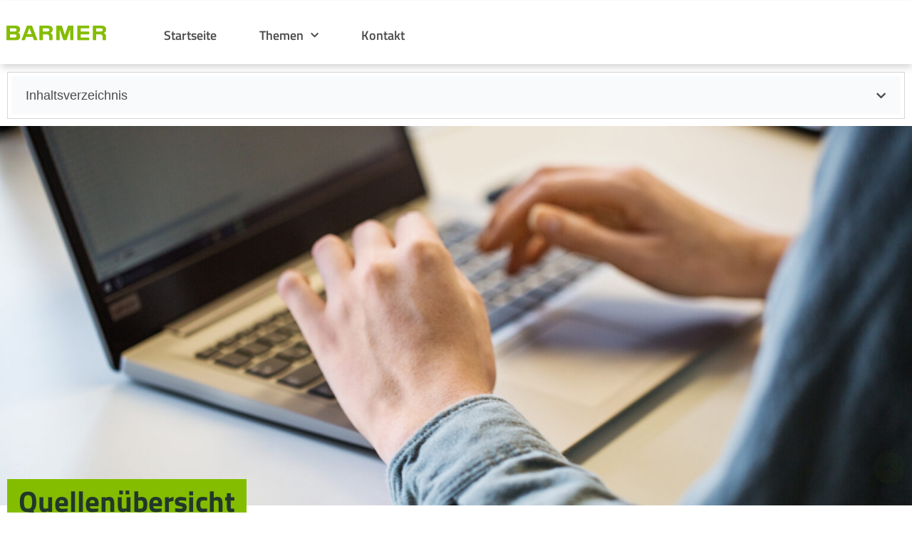

--- FILE ---
content_type: text/css
request_url: https://barmer-pflegecoach.de/wp-content/uploads/elementor/css/post-5.css?ver=1768716680
body_size: 452
content:
.elementor-kit-5{--e-global-color-primary:#84BD00;--e-global-color-secondary:#549024;--e-global-color-text:#22372B;--e-global-color-accent:#72A300;--e-global-typography-primary-font-family:"Titillium Web";--e-global-typography-primary-font-weight:bold;--e-global-typography-secondary-font-family:"Titillium Web";--e-global-typography-secondary-font-weight:bold;--e-global-typography-text-font-family:"Titillium Web";--e-global-typography-text-font-weight:normal;--e-global-typography-accent-font-family:"Titillium Web";--e-global-typography-accent-font-weight:500;}.elementor-kit-5 e-page-transition{background-color:#FFBC7D;}.elementor-section.elementor-section-boxed > .elementor-container{max-width:1280px;}.e-con{--container-max-width:1280px;}.elementor-widget:not(:last-child){margin-block-end:0px;}.elementor-element{--widgets-spacing:0px 0px;--widgets-spacing-row:0px;--widgets-spacing-column:0px;}{}h1.entry-title{display:var(--page-title-display);}@media(max-width:1024px){.elementor-section.elementor-section-boxed > .elementor-container{max-width:1024px;}.e-con{--container-max-width:1024px;}}@media(max-width:860px){.elementor-section.elementor-section-boxed > .elementor-container{max-width:767px;}.e-con{--container-max-width:767px;}}/* Start Custom Fonts CSS */@font-face {
	font-family: 'Titillium Web';
	font-style: normal;
	font-weight: 400;
	font-display: auto;
	src: url('/wp-content/uploads/2021/09/titillium-web-v10-latin-400.woff2') format('woff2'),
		url('/wp-content/uploads/2021/09/titillium-web-v10-latin-400.woff') format('woff');
}
@font-face {
	font-family: 'Titillium Web';
	font-style: normal;
	font-weight: 200;
	font-display: auto;
	src: url('/wp-content/uploads/2021/09/titillium-web-v10-latin-200.woff2') format('woff2'),
		url('/wp-content/uploads/2021/09/titillium-web-v10-latin-200.woff') format('woff');
}
@font-face {
	font-family: 'Titillium Web';
	font-style: normal;
	font-weight: 300;
	font-display: auto;
	src: url('/wp-content/uploads/2021/09/titillium-web-v10-latin-300.woff2') format('woff2'),
		url('/wp-content/uploads/2021/09/titillium-web-v10-latin-300.woff') format('woff');
}
@font-face {
	font-family: 'Titillium Web';
	font-style: normal;
	font-weight: 600;
	font-display: auto;
	src: url('/wp-content/uploads/2021/09/titillium-web-v10-latin-600.woff2') format('woff2'),
		url('/wp-content/uploads/2021/09/titillium-web-v10-latin-600.woff') format('woff');
}
@font-face {
	font-family: 'Titillium Web';
	font-style: normal;
	font-weight: 700;
	font-display: auto;
	src: url('/wp-content/uploads/2021/09/titillium-web-v10-latin-700.woff2') format('woff2'),
		url('/wp-content/uploads/2021/09/titillium-web-v10-latin-700.woff') format('woff');
}
@font-face {
	font-family: 'Titillium Web';
	font-style: normal;
	font-weight: 900;
	font-display: auto;
	src: url('/wp-content/uploads/2021/09/titillium-web-v10-latin-900.woff2') format('woff2'),
		url('/wp-content/uploads/2021/09/titillium-web-v10-latin-900.woff') format('woff');
}
@font-face {
	font-family: 'Titillium Web';
	font-style: italic;
	font-weight: 400;
	font-display: auto;
	src: url('/wp-content/uploads/2021/09/titillium-web-v10-latin-400italic.woff2') format('woff2'),
		url('/wp-content/uploads/2021/09/titillium-web-v10-latin-400italic.woff') format('woff');
}
@font-face {
	font-family: 'Titillium Web';
	font-style: italic;
	font-weight: 200;
	font-display: auto;
	src: url('/wp-content/uploads/2021/09/titillium-web-v10-latin-200italic.woff2') format('woff2'),
		url('/wp-content/uploads/2021/09/titillium-web-v10-latin-200italic.woff') format('woff');
}
@font-face {
	font-family: 'Titillium Web';
	font-style: italic;
	font-weight: 300;
	font-display: auto;
	src: url('/wp-content/uploads/2021/09/titillium-web-v10-latin-300italic.woff2') format('woff2'),
		url('/wp-content/uploads/2021/09/titillium-web-v10-latin-300italic.woff') format('woff');
}
@font-face {
	font-family: 'Titillium Web';
	font-style: italic;
	font-weight: 600;
	font-display: auto;
	src: url('/wp-content/uploads/2021/09/titillium-web-v10-latin-600italic.woff2') format('woff2'),
		url('/wp-content/uploads/2021/09/titillium-web-v10-latin-600italic.woff') format('woff');
}
@font-face {
	font-family: 'Titillium Web';
	font-style: italic;
	font-weight: 700;
	font-display: auto;
	src: url('/wp-content/uploads/2021/09/titillium-web-v10-latin-700italic.woff2') format('woff2'),
		url('/wp-content/uploads/2021/09/titillium-web-v10-latin-700italic.woff') format('woff');
}
/* End Custom Fonts CSS */

--- FILE ---
content_type: text/css
request_url: https://barmer-pflegecoach.de/wp-content/uploads/elementor/css/post-2721.css?ver=1768718136
body_size: 1833
content:
.elementor-2721 .elementor-element.elementor-element-d31f87d{--display:flex;}.elementor-2721 .elementor-element.elementor-element-e8d5f32{--display:flex;border-style:solid;--border-style:solid;border-width:0px 5px 5px 5px;--border-top-width:0px;--border-right-width:5px;--border-bottom-width:5px;--border-left-width:5px;border-color:#FFFFFF;--border-color:#FFFFFF;}.elementor-2721 .elementor-element.elementor-element-e8d5f32:not(.elementor-motion-effects-element-type-background), .elementor-2721 .elementor-element.elementor-element-e8d5f32 > .elementor-motion-effects-container > .elementor-motion-effects-layer{background-color:var( --e-global-color-astglobalcolor4 );}.elementor-2721 .elementor-element.elementor-element-8ce5054{--n-accordion-title-font-size:18px;--n-accordion-title-justify-content:space-between;--n-accordion-title-flex-grow:1;--n-accordion-title-icon-order:initial;--n-accordion-item-title-space-between:0px;--n-accordion-item-title-distance-from-content:0px;--n-accordion-title-normal-color:#4A4A4A;--n-accordion-icon-size:15px;}.elementor-2721 .elementor-element.elementor-element-8ce5054 > .elementor-widget-container > .e-n-accordion > .e-n-accordion-item > .e-n-accordion-item-title{background-color:var( --e-global-color-astglobalcolor4 );border-style:solid;border-width:5px 5px 5px 5px;border-color:#FFFFFF;}.elementor-2721 .elementor-element.elementor-element-8ce5054 > .elementor-widget-container{margin:0px 0px 0px 0px;padding:0px 0px 0px 0px;}.elementor-2721 .elementor-element.elementor-element-8ce5054 {--n-accordion-padding:15px 21px 15px 20px;}:where( .elementor-2721 .elementor-element.elementor-element-8ce5054 > .elementor-widget-container > .e-n-accordion > .e-n-accordion-item > .e-n-accordion-item-title > .e-n-accordion-item-title-header ) > .e-n-accordion-item-title-text{font-weight:bold;}:where( .elementor-2721 .elementor-element.elementor-element-8ce5054 > .elementor-widget-container > .e-n-accordion > .e-n-accordion-item ) > .e-con{--padding-top:20px;--padding-right:20px;--padding-bottom:20px;--padding-left:20px;}.elementor-2721 .elementor-element.elementor-element-62294b1 .elementor-repeater-item-aff2dfb.jet-parallax-section__layout .jet-parallax-section__image{background-size:auto;}.elementor-2721 .elementor-element.elementor-element-8f31131 > .elementor-element-populated{margin:0px 0px 0px 0px;--e-column-margin-right:0px;--e-column-margin-left:0px;padding:0px 0px 0px 0px;}.elementor-widget-image .widget-image-caption{font-family:var( --e-global-typography-text-font-family ), Sans-serif;font-weight:var( --e-global-typography-text-font-weight );}.elementor-2721 .elementor-element.elementor-element-429ae9a7 img{width:100%;}.elementor-widget-heading .elementor-heading-title{font-family:var( --e-global-typography-primary-font-family ), Sans-serif;font-weight:var( --e-global-typography-primary-font-weight );}.elementor-2721 .elementor-element.elementor-element-447f37e6{width:auto;max-width:auto;}.elementor-2721 .elementor-element.elementor-element-447f37e6 > .elementor-widget-container{margin:0px 0px 0px 0px;padding:0px 0px 0px 0px;}.elementor-2721 .elementor-element.elementor-element-447f37e6 .elementor-heading-title{color:#22372B;}.elementor-2721 .elementor-element.elementor-element-62294b1 > .elementor-container{max-width:1275px;}.elementor-2721 .elementor-element.elementor-element-62294b1{margin-top:0px;margin-bottom:0px;padding:0px 0px 0px 0px;}.elementor-2721 .elementor-element.elementor-element-63c77dd .elementor-repeater-item-756dddd.jet-parallax-section__layout .jet-parallax-section__image{background-size:auto;}.elementor-2721 .elementor-element.elementor-element-7ded5240 > .elementor-element-populated{margin:0px 0px 0px 0px;--e-column-margin-right:0px;--e-column-margin-left:0px;padding:0px 0px 0px 0px;}.elementor-2721 .elementor-element.elementor-element-33b47199 .elementor-repeater-item-9406596.jet-parallax-section__layout .jet-parallax-section__image{background-size:auto;}.elementor-2721 .elementor-element.elementor-element-74d3e474 > .elementor-element-populated{margin:0px 0px 0px 0px;--e-column-margin-right:0px;--e-column-margin-left:0px;padding:0px 0px 0px 0px;}.elementor-widget-icon-list .elementor-icon-list-item > .elementor-icon-list-text, .elementor-widget-icon-list .elementor-icon-list-item > a{font-family:var( --e-global-typography-text-font-family ), Sans-serif;font-weight:var( --e-global-typography-text-font-weight );}.elementor-2721 .elementor-element.elementor-element-dbb981b{width:auto;max-width:auto;--e-icon-list-icon-size:14px;--icon-vertical-offset:0px;}.elementor-2721 .elementor-element.elementor-element-dbb981b > .elementor-widget-container{margin:0px 0px 0px 0px;padding:0px 0px 0px 0px;}.elementor-2721 .elementor-element.elementor-element-dbb981b .elementor-icon-list-items:not(.elementor-inline-items) .elementor-icon-list-item:not(:last-child){padding-block-end:calc(0px/2);}.elementor-2721 .elementor-element.elementor-element-dbb981b .elementor-icon-list-items:not(.elementor-inline-items) .elementor-icon-list-item:not(:first-child){margin-block-start:calc(0px/2);}.elementor-2721 .elementor-element.elementor-element-dbb981b .elementor-icon-list-items.elementor-inline-items .elementor-icon-list-item{margin-inline:calc(0px/2);}.elementor-2721 .elementor-element.elementor-element-dbb981b .elementor-icon-list-items.elementor-inline-items{margin-inline:calc(-0px/2);}.elementor-2721 .elementor-element.elementor-element-dbb981b .elementor-icon-list-items.elementor-inline-items .elementor-icon-list-item:after{inset-inline-end:calc(-0px/2);}.elementor-2721 .elementor-element.elementor-element-dbb981b .elementor-icon-list-icon i{color:#4A4A4A;transition:color 0.3s;}.elementor-2721 .elementor-element.elementor-element-dbb981b .elementor-icon-list-icon svg{fill:#4A4A4A;transition:fill 0.3s;}.elementor-2721 .elementor-element.elementor-element-dbb981b .elementor-icon-list-item > .elementor-icon-list-text, .elementor-2721 .elementor-element.elementor-element-dbb981b .elementor-icon-list-item > a{font-size:14px;}.elementor-2721 .elementor-element.elementor-element-dbb981b .elementor-icon-list-text{color:#4A4A4A;transition:color 0.3s;}.elementor-2721 .elementor-element.elementor-element-2db34a2{width:auto;max-width:auto;--e-icon-list-icon-size:14px;--icon-vertical-offset:0px;}.elementor-2721 .elementor-element.elementor-element-2db34a2 > .elementor-widget-container{margin:0px 0px 0px 0px;}.elementor-2721 .elementor-element.elementor-element-2db34a2 .elementor-icon-list-items:not(.elementor-inline-items) .elementor-icon-list-item:not(:last-child){padding-block-end:calc(0px/2);}.elementor-2721 .elementor-element.elementor-element-2db34a2 .elementor-icon-list-items:not(.elementor-inline-items) .elementor-icon-list-item:not(:first-child){margin-block-start:calc(0px/2);}.elementor-2721 .elementor-element.elementor-element-2db34a2 .elementor-icon-list-items.elementor-inline-items .elementor-icon-list-item{margin-inline:calc(0px/2);}.elementor-2721 .elementor-element.elementor-element-2db34a2 .elementor-icon-list-items.elementor-inline-items{margin-inline:calc(-0px/2);}.elementor-2721 .elementor-element.elementor-element-2db34a2 .elementor-icon-list-items.elementor-inline-items .elementor-icon-list-item:after{inset-inline-end:calc(-0px/2);}.elementor-2721 .elementor-element.elementor-element-2db34a2 .elementor-icon-list-icon i{color:#4A4A4A;transition:color 0.3s;}.elementor-2721 .elementor-element.elementor-element-2db34a2 .elementor-icon-list-icon svg{fill:#4A4A4A;transition:fill 0.3s;}.elementor-2721 .elementor-element.elementor-element-2db34a2 .elementor-icon-list-item > .elementor-icon-list-text, .elementor-2721 .elementor-element.elementor-element-2db34a2 .elementor-icon-list-item > a{font-size:14px;}.elementor-2721 .elementor-element.elementor-element-2db34a2 .elementor-icon-list-text{color:#4A4A4A;transition:color 0.3s;}.elementor-2721 .elementor-element.elementor-element-44b45086{width:auto;max-width:auto;--e-icon-list-icon-size:14px;--icon-vertical-offset:0px;}.elementor-2721 .elementor-element.elementor-element-44b45086 > .elementor-widget-container{margin:0px 0px 0px 0px;}.elementor-2721 .elementor-element.elementor-element-44b45086 .elementor-icon-list-items:not(.elementor-inline-items) .elementor-icon-list-item:not(:last-child){padding-block-end:calc(0px/2);}.elementor-2721 .elementor-element.elementor-element-44b45086 .elementor-icon-list-items:not(.elementor-inline-items) .elementor-icon-list-item:not(:first-child){margin-block-start:calc(0px/2);}.elementor-2721 .elementor-element.elementor-element-44b45086 .elementor-icon-list-items.elementor-inline-items .elementor-icon-list-item{margin-inline:calc(0px/2);}.elementor-2721 .elementor-element.elementor-element-44b45086 .elementor-icon-list-items.elementor-inline-items{margin-inline:calc(-0px/2);}.elementor-2721 .elementor-element.elementor-element-44b45086 .elementor-icon-list-items.elementor-inline-items .elementor-icon-list-item:after{inset-inline-end:calc(-0px/2);}.elementor-2721 .elementor-element.elementor-element-44b45086 .elementor-icon-list-icon i{color:#4A4A4A;transition:color 0.3s;}.elementor-2721 .elementor-element.elementor-element-44b45086 .elementor-icon-list-icon svg{fill:#4A4A4A;transition:fill 0.3s;}.elementor-2721 .elementor-element.elementor-element-44b45086 .elementor-icon-list-item > .elementor-icon-list-text, .elementor-2721 .elementor-element.elementor-element-44b45086 .elementor-icon-list-item > a{font-size:14px;}.elementor-2721 .elementor-element.elementor-element-44b45086 .elementor-icon-list-text{color:#4A4A4A;transition:color 0.3s;}.elementor-2721 .elementor-element.elementor-element-1cd97df3{width:auto;max-width:auto;--e-icon-list-icon-size:14px;--icon-vertical-offset:0px;}.elementor-2721 .elementor-element.elementor-element-1cd97df3 > .elementor-widget-container{margin:0px 6px 0px 0px;}.elementor-2721 .elementor-element.elementor-element-1cd97df3 .elementor-icon-list-items:not(.elementor-inline-items) .elementor-icon-list-item:not(:last-child){padding-block-end:calc(0px/2);}.elementor-2721 .elementor-element.elementor-element-1cd97df3 .elementor-icon-list-items:not(.elementor-inline-items) .elementor-icon-list-item:not(:first-child){margin-block-start:calc(0px/2);}.elementor-2721 .elementor-element.elementor-element-1cd97df3 .elementor-icon-list-items.elementor-inline-items .elementor-icon-list-item{margin-inline:calc(0px/2);}.elementor-2721 .elementor-element.elementor-element-1cd97df3 .elementor-icon-list-items.elementor-inline-items{margin-inline:calc(-0px/2);}.elementor-2721 .elementor-element.elementor-element-1cd97df3 .elementor-icon-list-items.elementor-inline-items .elementor-icon-list-item:after{inset-inline-end:calc(-0px/2);}.elementor-2721 .elementor-element.elementor-element-1cd97df3 .elementor-icon-list-icon i{color:#4A4A4A;transition:color 0.3s;}.elementor-2721 .elementor-element.elementor-element-1cd97df3 .elementor-icon-list-icon svg{fill:#4A4A4A;transition:fill 0.3s;}.elementor-2721 .elementor-element.elementor-element-1cd97df3 .elementor-icon-list-item > .elementor-icon-list-text, .elementor-2721 .elementor-element.elementor-element-1cd97df3 .elementor-icon-list-item > a{font-size:14px;}.elementor-2721 .elementor-element.elementor-element-1cd97df3 .elementor-icon-list-text{color:#4A4A4A;transition:color 0.3s;}.elementor-2721 .elementor-element.elementor-element-33b47199{margin-top:0px;margin-bottom:0px;padding:0px 0px 0px 0px;}.elementor-2721 .elementor-element.elementor-element-314e8ab9{--spacer-size:36px;}.elementor-2721 .elementor-element.elementor-element-31234f9 > .elementor-widget-container{margin:0px 0px 0px 0px;padding:0px 0px 0px 0px;}.elementor-2721 .elementor-element.elementor-element-31234f9{text-align:start;}.elementor-2721 .elementor-element.elementor-element-31234f9 .elementor-heading-title{font-size:30px;font-weight:normal;text-transform:none;font-style:normal;color:#274211;}.elementor-2721 .elementor-element.elementor-element-7d8bb55{--spacer-size:36px;}.elementor-widget-text-editor{font-family:var( --e-global-typography-text-font-family ), Sans-serif;font-weight:var( --e-global-typography-text-font-weight );}.elementor-2721 .elementor-element.elementor-element-d74d858 > .elementor-widget-container{margin:0px 0px 0px 0px;padding:0px 0px 0px 0px;}.elementor-2721 .elementor-element.elementor-element-d74d858{text-align:start;font-family:"Titillium Web", Sans-serif;font-size:18px;font-weight:normal;text-transform:none;font-style:normal;line-height:1em;color:#4A4A4A;}.elementor-2721 .elementor-element.elementor-element-be34885{--spacer-size:36px;}.elementor-2721 .elementor-element.elementor-element-7df9ccd > .elementor-widget-container{margin:0px 0px 0px 0px;padding:0px 0px 0px 0px;}.elementor-2721 .elementor-element.elementor-element-7df9ccd{text-align:start;}.elementor-2721 .elementor-element.elementor-element-7df9ccd .elementor-heading-title{font-size:30px;font-weight:normal;text-transform:none;font-style:normal;color:#274211;}.elementor-2721 .elementor-element.elementor-element-8040502{--spacer-size:36px;}.elementor-2721 .elementor-element.elementor-element-2237614 > .elementor-widget-container{margin:0px 0px 0px 0px;padding:0px 0px 0px 0px;}.elementor-2721 .elementor-element.elementor-element-2237614{text-align:start;font-family:"Titillium Web", Sans-serif;font-size:18px;font-weight:normal;text-transform:none;font-style:normal;line-height:1.7em;color:#4A4A4A;}.elementor-2721 .elementor-element.elementor-element-105badc .elementor-repeater-item-e069daf.jet-parallax-section__layout .jet-parallax-section__image{background-size:auto;}.elementor-2721 .elementor-element.elementor-element-e3706b5 > .elementor-element-populated{padding:0px 0px 0px 0px;}.elementor-2721 .elementor-element.elementor-element-33316df{--spacer-size:36px;}.elementor-2721 .elementor-element.elementor-element-e6c8df9{--spacer-size:36px;}.elementor-2721 .elementor-element.elementor-element-63c77dd{margin-top:0px;margin-bottom:0px;padding:10px 10px 10px 36px;}@media(min-width:861px){.elementor-2721 .elementor-element.elementor-element-7ded5240{width:95%;}.elementor-2721 .elementor-element.elementor-element-4a0f373{width:5%;}}@media(max-width:1024px) and (min-width:861px){.elementor-2721 .elementor-element.elementor-element-7ded5240{width:100%;}}@media(max-width:1024px){.elementor-2721 .elementor-element.elementor-element-7ded5240 > .elementor-element-populated{padding:0px 0px 0px 0px;}.elementor-2721 .elementor-element.elementor-element-74d3e474 > .elementor-element-populated{padding:10px 30px 0px 30px;}.elementor-2721 .elementor-element.elementor-element-33b47199{padding:0px 0px 0px 0px;}.elementor-2721 .elementor-element.elementor-element-314e8ab9{--spacer-size:24px;}.elementor-2721 .elementor-element.elementor-element-31234f9 > .elementor-widget-container{padding:0px 30px 0px 30px;}.elementor-2721 .elementor-element.elementor-element-31234f9 .elementor-heading-title{font-size:26px;}.elementor-2721 .elementor-element.elementor-element-7d8bb55{--spacer-size:24px;}.elementor-2721 .elementor-element.elementor-element-d74d858 > .elementor-widget-container{margin:0px 0px 0px 0px;padding:0px 30px 0px 30px;}.elementor-2721 .elementor-element.elementor-element-d74d858{font-size:16px;}.elementor-2721 .elementor-element.elementor-element-be34885{--spacer-size:24px;}.elementor-2721 .elementor-element.elementor-element-7df9ccd > .elementor-widget-container{padding:0px 30px 0px 30px;}.elementor-2721 .elementor-element.elementor-element-7df9ccd .elementor-heading-title{font-size:26px;}.elementor-2721 .elementor-element.elementor-element-8040502{--spacer-size:24px;}.elementor-2721 .elementor-element.elementor-element-2237614 > .elementor-widget-container{margin:0px 0px 0px 0px;padding:0px 30px 0px 30px;}.elementor-2721 .elementor-element.elementor-element-2237614{font-size:16px;}.elementor-2721 .elementor-element.elementor-element-33316df{--spacer-size:24px;}.elementor-2721 .elementor-element.elementor-element-e6c8df9{--spacer-size:24px;}.elementor-2721 .elementor-element.elementor-element-63c77dd{padding:0px 0px 0px 5px;}}@media(max-width:860px){.elementor-2721 .elementor-element.elementor-element-33b47199{padding:0px 0px 0px 35px;}.elementor-2721 .elementor-element.elementor-element-31234f9 > .elementor-widget-container{padding:30px 12px 0px 12px;}.elementor-2721 .elementor-element.elementor-element-31234f9 .elementor-heading-title{font-size:24px;}.elementor-2721 .elementor-element.elementor-element-d74d858 > .elementor-widget-container{margin:0px 0px 0px 0px;padding:0px 12px 0px 12px;}.elementor-2721 .elementor-element.elementor-element-d74d858{font-size:16px;}.elementor-2721 .elementor-element.elementor-element-7df9ccd > .elementor-widget-container{padding:30px 12px 0px 12px;}.elementor-2721 .elementor-element.elementor-element-7df9ccd .elementor-heading-title{font-size:24px;}.elementor-2721 .elementor-element.elementor-element-2237614 > .elementor-widget-container{margin:0px 0px 0px 0px;padding:0px 12px 0px 12px;}.elementor-2721 .elementor-element.elementor-element-2237614{font-size:16px;}}/* Start custom CSS for nested-accordion, class: .elementor-element-8ce5054 */.elementor-2721 .elementor-element.elementor-element-8ce5054 {
    border: 1px solid #D8D8D8;
}/* End custom CSS */
/* Start custom CSS for html, class: .elementor-element-1adaee6 */.elementor-2721 .elementor-element.elementor-element-1adaee6 .elementor-post-navigation__next.elementor-post-navigation__link {
    display: none !important;
}/* End custom CSS */
/* Start custom CSS for html, class: .elementor-element-1adaee6 */.elementor-2721 .elementor-element.elementor-element-1adaee6 .elementor-post-navigation__next.elementor-post-navigation__link {
    display: none !important;
}/* End custom CSS */
/* Start custom CSS for html, class: .elementor-element-1adaee6 */.elementor-2721 .elementor-element.elementor-element-1adaee6 .elementor-post-navigation__next.elementor-post-navigation__link {
    display: none !important;
}/* End custom CSS */
/* Start custom CSS for html, class: .elementor-element-1adaee6 */.elementor-2721 .elementor-element.elementor-element-1adaee6 .elementor-post-navigation__next.elementor-post-navigation__link {
    display: none !important;
}/* End custom CSS */
/* Start custom CSS for section, class: .elementor-element-63c77dd */.post-navigation__arrow-prev {
    text-align: left;
    padding-left: 150px !important;
}

.post-navigation__arrow-next {
    padding-right: 150px !important;
}/* End custom CSS */
/* Start Custom Fonts CSS */@font-face {
	font-family: 'Titillium Web';
	font-style: normal;
	font-weight: 400;
	font-display: auto;
	src: url('/wp-content/uploads/2021/09/titillium-web-v10-latin-400.woff2') format('woff2'),
		url('/wp-content/uploads/2021/09/titillium-web-v10-latin-400.woff') format('woff');
}
@font-face {
	font-family: 'Titillium Web';
	font-style: normal;
	font-weight: 200;
	font-display: auto;
	src: url('/wp-content/uploads/2021/09/titillium-web-v10-latin-200.woff2') format('woff2'),
		url('/wp-content/uploads/2021/09/titillium-web-v10-latin-200.woff') format('woff');
}
@font-face {
	font-family: 'Titillium Web';
	font-style: normal;
	font-weight: 300;
	font-display: auto;
	src: url('/wp-content/uploads/2021/09/titillium-web-v10-latin-300.woff2') format('woff2'),
		url('/wp-content/uploads/2021/09/titillium-web-v10-latin-300.woff') format('woff');
}
@font-face {
	font-family: 'Titillium Web';
	font-style: normal;
	font-weight: 600;
	font-display: auto;
	src: url('/wp-content/uploads/2021/09/titillium-web-v10-latin-600.woff2') format('woff2'),
		url('/wp-content/uploads/2021/09/titillium-web-v10-latin-600.woff') format('woff');
}
@font-face {
	font-family: 'Titillium Web';
	font-style: normal;
	font-weight: 700;
	font-display: auto;
	src: url('/wp-content/uploads/2021/09/titillium-web-v10-latin-700.woff2') format('woff2'),
		url('/wp-content/uploads/2021/09/titillium-web-v10-latin-700.woff') format('woff');
}
@font-face {
	font-family: 'Titillium Web';
	font-style: normal;
	font-weight: 900;
	font-display: auto;
	src: url('/wp-content/uploads/2021/09/titillium-web-v10-latin-900.woff2') format('woff2'),
		url('/wp-content/uploads/2021/09/titillium-web-v10-latin-900.woff') format('woff');
}
@font-face {
	font-family: 'Titillium Web';
	font-style: italic;
	font-weight: 400;
	font-display: auto;
	src: url('/wp-content/uploads/2021/09/titillium-web-v10-latin-400italic.woff2') format('woff2'),
		url('/wp-content/uploads/2021/09/titillium-web-v10-latin-400italic.woff') format('woff');
}
@font-face {
	font-family: 'Titillium Web';
	font-style: italic;
	font-weight: 200;
	font-display: auto;
	src: url('/wp-content/uploads/2021/09/titillium-web-v10-latin-200italic.woff2') format('woff2'),
		url('/wp-content/uploads/2021/09/titillium-web-v10-latin-200italic.woff') format('woff');
}
@font-face {
	font-family: 'Titillium Web';
	font-style: italic;
	font-weight: 300;
	font-display: auto;
	src: url('/wp-content/uploads/2021/09/titillium-web-v10-latin-300italic.woff2') format('woff2'),
		url('/wp-content/uploads/2021/09/titillium-web-v10-latin-300italic.woff') format('woff');
}
@font-face {
	font-family: 'Titillium Web';
	font-style: italic;
	font-weight: 600;
	font-display: auto;
	src: url('/wp-content/uploads/2021/09/titillium-web-v10-latin-600italic.woff2') format('woff2'),
		url('/wp-content/uploads/2021/09/titillium-web-v10-latin-600italic.woff') format('woff');
}
@font-face {
	font-family: 'Titillium Web';
	font-style: italic;
	font-weight: 700;
	font-display: auto;
	src: url('/wp-content/uploads/2021/09/titillium-web-v10-latin-700italic.woff2') format('woff2'),
		url('/wp-content/uploads/2021/09/titillium-web-v10-latin-700italic.woff') format('woff');
}
/* End Custom Fonts CSS */

--- FILE ---
content_type: text/css
request_url: https://barmer-pflegecoach.de/wp-content/uploads/elementor/css/post-94.css?ver=1768716680
body_size: 1301
content:
.elementor-94 .elementor-element.elementor-element-c09eabb .elementor-repeater-item-480f37d.jet-parallax-section__layout .jet-parallax-section__image{background-size:auto;}.elementor-94 .elementor-element.elementor-element-84e4a5b > .elementor-element-populated{margin:0px 0px 0px 0px;--e-column-margin-right:0px;--e-column-margin-left:0px;padding:0px 0px 0px 0px;}.elementor-94 .elementor-element.elementor-element-be90c40 > .elementor-widget-container{margin:0px 0px 0px 0px;padding:0px 0px 0px 0px;}.elementor-94 .elementor-element.elementor-element-facad18 .elementor-repeater-item-9d9db0d.jet-parallax-section__layout .jet-parallax-section__image{background-size:auto;}.elementor-bc-flex-widget .elementor-94 .elementor-element.elementor-element-a59a385.elementor-column .elementor-widget-wrap{align-items:center;}.elementor-94 .elementor-element.elementor-element-a59a385.elementor-column.elementor-element[data-element_type="column"] > .elementor-widget-wrap.elementor-element-populated{align-content:center;align-items:center;}.elementor-94 .elementor-element.elementor-element-a59a385 > .elementor-element-populated{padding:5px 5px 5px 5px;}.elementor-94 .elementor-element.elementor-element-7f97614c{width:var( --container-widget-width, 197px );max-width:197px;--container-widget-width:197px;--container-widget-flex-grow:0;}.elementor-94 .elementor-element.elementor-element-7f97614c > .elementor-widget-container{margin:4px 4px 4px 4px;}.elementor-bc-flex-widget .elementor-94 .elementor-element.elementor-element-648ed5a1.elementor-column .elementor-widget-wrap{align-items:center;}.elementor-94 .elementor-element.elementor-element-648ed5a1.elementor-column.elementor-element[data-element_type="column"] > .elementor-widget-wrap.elementor-element-populated{align-content:center;align-items:center;}.elementor-94 .elementor-element.elementor-element-648ed5a1 > .elementor-element-populated{padding:9px 0px 0px 0px;}.elementor-widget-nav-menu .elementor-nav-menu .elementor-item{font-family:var( --e-global-typography-primary-font-family ), Sans-serif;font-weight:var( --e-global-typography-primary-font-weight );}.elementor-widget-nav-menu .elementor-nav-menu--dropdown .elementor-item, .elementor-widget-nav-menu .elementor-nav-menu--dropdown  .elementor-sub-item{font-family:var( --e-global-typography-accent-font-family ), Sans-serif;font-weight:var( --e-global-typography-accent-font-weight );}.elementor-94 .elementor-element.elementor-element-1188409c .elementor-menu-toggle{margin-left:auto;background-color:rgba(2, 1, 1, 0);border-width:0px;}.elementor-94 .elementor-element.elementor-element-1188409c .elementor-nav-menu .elementor-item{font-size:18px;font-weight:600;text-transform:none;font-style:normal;}.elementor-94 .elementor-element.elementor-element-1188409c .elementor-nav-menu--main .elementor-item{color:#4A4A4A;fill:#4A4A4A;padding-left:0px;padding-right:0px;padding-top:10px;padding-bottom:10px;}.elementor-94 .elementor-element.elementor-element-1188409c .elementor-nav-menu--main .elementor-item:hover,
					.elementor-94 .elementor-element.elementor-element-1188409c .elementor-nav-menu--main .elementor-item.elementor-item-active,
					.elementor-94 .elementor-element.elementor-element-1188409c .elementor-nav-menu--main .elementor-item.highlighted,
					.elementor-94 .elementor-element.elementor-element-1188409c .elementor-nav-menu--main .elementor-item:focus{color:#4A4A4A;fill:#4A4A4A;}.elementor-94 .elementor-element.elementor-element-1188409c .elementor-nav-menu--main:not(.e--pointer-framed) .elementor-item:before,
					.elementor-94 .elementor-element.elementor-element-1188409c .elementor-nav-menu--main:not(.e--pointer-framed) .elementor-item:after{background-color:#84BD00;}.elementor-94 .elementor-element.elementor-element-1188409c .e--pointer-framed .elementor-item:before,
					.elementor-94 .elementor-element.elementor-element-1188409c .e--pointer-framed .elementor-item:after{border-color:#84BD00;}.elementor-94 .elementor-element.elementor-element-1188409c .elementor-nav-menu--main .elementor-item.elementor-item-active{color:#4A4A4A;}.elementor-94 .elementor-element.elementor-element-1188409c .elementor-nav-menu--main:not(.e--pointer-framed) .elementor-item.elementor-item-active:before,
					.elementor-94 .elementor-element.elementor-element-1188409c .elementor-nav-menu--main:not(.e--pointer-framed) .elementor-item.elementor-item-active:after{background-color:#84BD00;}.elementor-94 .elementor-element.elementor-element-1188409c .e--pointer-framed .elementor-item.elementor-item-active:before,
					.elementor-94 .elementor-element.elementor-element-1188409c .e--pointer-framed .elementor-item.elementor-item-active:after{border-color:#84BD00;}.elementor-94 .elementor-element.elementor-element-1188409c .e--pointer-framed .elementor-item:before{border-width:3px;}.elementor-94 .elementor-element.elementor-element-1188409c .e--pointer-framed.e--animation-draw .elementor-item:before{border-width:0 0 3px 3px;}.elementor-94 .elementor-element.elementor-element-1188409c .e--pointer-framed.e--animation-draw .elementor-item:after{border-width:3px 3px 0 0;}.elementor-94 .elementor-element.elementor-element-1188409c .e--pointer-framed.e--animation-corners .elementor-item:before{border-width:3px 0 0 3px;}.elementor-94 .elementor-element.elementor-element-1188409c .e--pointer-framed.e--animation-corners .elementor-item:after{border-width:0 3px 3px 0;}.elementor-94 .elementor-element.elementor-element-1188409c .e--pointer-underline .elementor-item:after,
					 .elementor-94 .elementor-element.elementor-element-1188409c .e--pointer-overline .elementor-item:before,
					 .elementor-94 .elementor-element.elementor-element-1188409c .e--pointer-double-line .elementor-item:before,
					 .elementor-94 .elementor-element.elementor-element-1188409c .e--pointer-double-line .elementor-item:after{height:3px;}.elementor-94 .elementor-element.elementor-element-1188409c{--e-nav-menu-horizontal-menu-item-margin:calc( 60px / 2 );}.elementor-94 .elementor-element.elementor-element-1188409c .elementor-nav-menu--main:not(.elementor-nav-menu--layout-horizontal) .elementor-nav-menu > li:not(:last-child){margin-bottom:60px;}.elementor-94 .elementor-element.elementor-element-1188409c .elementor-nav-menu--dropdown{background-color:#FFFFFF;}.elementor-94 .elementor-element.elementor-element-1188409c .elementor-nav-menu--dropdown a:hover,
					.elementor-94 .elementor-element.elementor-element-1188409c .elementor-nav-menu--dropdown a:focus,
					.elementor-94 .elementor-element.elementor-element-1188409c .elementor-nav-menu--dropdown a.elementor-item-active,
					.elementor-94 .elementor-element.elementor-element-1188409c .elementor-nav-menu--dropdown a.highlighted,
					.elementor-94 .elementor-element.elementor-element-1188409c .elementor-menu-toggle:hover,
					.elementor-94 .elementor-element.elementor-element-1188409c .elementor-menu-toggle:focus{color:#4A4A4A;}.elementor-94 .elementor-element.elementor-element-1188409c .elementor-nav-menu--dropdown a:hover,
					.elementor-94 .elementor-element.elementor-element-1188409c .elementor-nav-menu--dropdown a:focus,
					.elementor-94 .elementor-element.elementor-element-1188409c .elementor-nav-menu--dropdown a.elementor-item-active,
					.elementor-94 .elementor-element.elementor-element-1188409c .elementor-nav-menu--dropdown a.highlighted{background-color:#FFFFFF;}.elementor-94 .elementor-element.elementor-element-1188409c .elementor-nav-menu--main > .elementor-nav-menu > li > .elementor-nav-menu--dropdown, .elementor-94 .elementor-element.elementor-element-1188409c .elementor-nav-menu__container.elementor-nav-menu--dropdown{margin-top:0px !important;}.elementor-94 .elementor-element.elementor-element-1188409c div.elementor-menu-toggle{color:#4A4A4A;}.elementor-94 .elementor-element.elementor-element-1188409c div.elementor-menu-toggle svg{fill:#4A4A4A;}.elementor-94 .elementor-element.elementor-element-1188409c div.elementor-menu-toggle:hover, .elementor-94 .elementor-element.elementor-element-1188409c div.elementor-menu-toggle:focus{color:#84BD00;}.elementor-94 .elementor-element.elementor-element-1188409c div.elementor-menu-toggle:hover svg, .elementor-94 .elementor-element.elementor-element-1188409c div.elementor-menu-toggle:focus svg{fill:#84BD00;}.elementor-94 .elementor-element.elementor-element-facad18 > .elementor-container{max-width:1280px;}.elementor-94 .elementor-element.elementor-element-facad18{box-shadow:1px 5px 10px -1px rgba(0, 0, 0, 0.18);margin-top:0px;margin-bottom:0px;padding:20px 0px 20px 0px;}@media(max-width:1024px){.elementor-94 .elementor-element.elementor-element-7f97614c{width:var( --container-widget-width, 134px );max-width:134px;--container-widget-width:134px;--container-widget-flex-grow:0;}.elementor-94 .elementor-element.elementor-element-648ed5a1 > .elementor-element-populated{padding:0px 0px 0px 35px;}.elementor-94 .elementor-element.elementor-element-1188409c .elementor-nav-menu .elementor-item{font-size:16px;}}@media(min-width:861px){.elementor-94 .elementor-element.elementor-element-a59a385{width:18%;}.elementor-94 .elementor-element.elementor-element-648ed5a1{width:81.665%;}}@media(max-width:860px){.elementor-94 .elementor-element.elementor-element-a59a385{width:70%;}.elementor-bc-flex-widget .elementor-94 .elementor-element.elementor-element-a59a385.elementor-column .elementor-widget-wrap{align-items:center;}.elementor-94 .elementor-element.elementor-element-a59a385.elementor-column.elementor-element[data-element_type="column"] > .elementor-widget-wrap.elementor-element-populated{align-content:center;align-items:center;}.elementor-94 .elementor-element.elementor-element-a59a385.elementor-column > .elementor-widget-wrap{justify-content:flex-start;}.elementor-94 .elementor-element.elementor-element-a59a385 > .elementor-element-populated{margin:0px 0px 0px 20px;--e-column-margin-right:0px;--e-column-margin-left:20px;padding:0px 0px 0px 0px;}.elementor-94 .elementor-element.elementor-element-7f97614c{width:var( --container-widget-width, 112px );max-width:112px;--container-widget-width:112px;--container-widget-flex-grow:0;}.elementor-94 .elementor-element.elementor-element-7f97614c > .elementor-widget-container{margin:0px 0px 0px 0px;padding:0px 0px 0px 0px;}.elementor-94 .elementor-element.elementor-element-648ed5a1{width:30%;}.elementor-94 .elementor-element.elementor-element-1188409c > .elementor-widget-container{padding:0px 20px 0px 0px;}.elementor-94 .elementor-element.elementor-element-1188409c .elementor-nav-menu .elementor-item{font-size:16px;}.elementor-94 .elementor-element.elementor-element-1188409c .e--pointer-framed .elementor-item:before{border-width:0px;}.elementor-94 .elementor-element.elementor-element-1188409c .e--pointer-framed.e--animation-draw .elementor-item:before{border-width:0 0 0px 0px;}.elementor-94 .elementor-element.elementor-element-1188409c .e--pointer-framed.e--animation-draw .elementor-item:after{border-width:0px 0px 0 0;}.elementor-94 .elementor-element.elementor-element-1188409c .e--pointer-framed.e--animation-corners .elementor-item:before{border-width:0px 0 0 0px;}.elementor-94 .elementor-element.elementor-element-1188409c .e--pointer-framed.e--animation-corners .elementor-item:after{border-width:0 0px 0px 0;}.elementor-94 .elementor-element.elementor-element-1188409c .e--pointer-underline .elementor-item:after,
					 .elementor-94 .elementor-element.elementor-element-1188409c .e--pointer-overline .elementor-item:before,
					 .elementor-94 .elementor-element.elementor-element-1188409c .e--pointer-double-line .elementor-item:before,
					 .elementor-94 .elementor-element.elementor-element-1188409c .e--pointer-double-line .elementor-item:after{height:0px;}.elementor-94 .elementor-element.elementor-element-1188409c .elementor-nav-menu--main .elementor-item{padding-left:0px;padding-right:0px;padding-top:0px;padding-bottom:0px;}.elementor-94 .elementor-element.elementor-element-1188409c{--e-nav-menu-horizontal-menu-item-margin:calc( 0px / 2 );}.elementor-94 .elementor-element.elementor-element-1188409c .elementor-nav-menu--main:not(.elementor-nav-menu--layout-horizontal) .elementor-nav-menu > li:not(:last-child){margin-bottom:0px;}.elementor-94 .elementor-element.elementor-element-1188409c .elementor-nav-menu--dropdown{border-radius:0px 0px 0px 0px;}.elementor-94 .elementor-element.elementor-element-1188409c .elementor-nav-menu--dropdown li:first-child a{border-top-left-radius:0px;border-top-right-radius:0px;}.elementor-94 .elementor-element.elementor-element-1188409c .elementor-nav-menu--dropdown li:last-child a{border-bottom-right-radius:0px;border-bottom-left-radius:0px;}.elementor-94 .elementor-element.elementor-element-1188409c .elementor-nav-menu--dropdown a{padding-left:10px;padding-right:10px;padding-top:10px;padding-bottom:10px;}.elementor-94 .elementor-element.elementor-element-1188409c .elementor-nav-menu--main > .elementor-nav-menu > li > .elementor-nav-menu--dropdown, .elementor-94 .elementor-element.elementor-element-1188409c .elementor-nav-menu__container.elementor-nav-menu--dropdown{margin-top:10px !important;}}/* Start custom CSS for wp-widget-media_image, class: .elementor-element-7f97614c */.elementor-94 .elementor-element.elementor-element-7f97614c a {
    display: block;
    height: auto;
    max-width: 140px;
}/* End custom CSS */
/* Start custom CSS for wp-widget-media_image, class: .elementor-element-7f97614c */.elementor-94 .elementor-element.elementor-element-7f97614c a {
    display: block;
    height: auto;
    max-width: 140px;
}/* End custom CSS */
/* Start custom CSS for section, class: .elementor-element-facad18 */.elementor-94 .elementor-element.elementor-element-facad18 {
    z-index: 99;
}/* End custom CSS */

--- FILE ---
content_type: text/css
request_url: https://barmer-pflegecoach.de/wp-content/uploads/elementor/css/post-110.css?ver=1768716680
body_size: 1508
content:
.elementor-110 .elementor-element.elementor-element-4f7710a .elementor-repeater-item-11d132f.jet-parallax-section__layout .jet-parallax-section__image{background-size:auto;}.elementor-110 .elementor-element.elementor-element-26b838c > .elementor-element-populated{margin:0px 0px 0px 0px;--e-column-margin-right:0px;--e-column-margin-left:0px;padding:0px 0px 0px 0px;}.elementor-110 .elementor-element.elementor-element-b5f75af{--spacer-size:20px;}.elementor-widget-button .elementor-button{font-family:var( --e-global-typography-accent-font-family ), Sans-serif;font-weight:var( --e-global-typography-accent-font-weight );}.elementor-110 .elementor-element.elementor-element-7959b45 .elementor-button{background-color:#72A300;font-weight:bold;letter-spacing:1px;border-radius:90px 90px 90px 90px;padding:15px 15px 15px 15px;}.elementor-110 .elementor-element.elementor-element-7959b45{width:auto;max-width:auto;bottom:0px;}.elementor-110 .elementor-element.elementor-element-7959b45 > .elementor-widget-container{margin:0px 10px 40px 0px;padding:0px 0px 0px 0px;}body:not(.rtl) .elementor-110 .elementor-element.elementor-element-7959b45{right:0px;}body.rtl .elementor-110 .elementor-element.elementor-element-7959b45{left:0px;}.elementor-110 .elementor-element.elementor-element-4c99ff7 .elementor-repeater-item-09a3aa6.jet-parallax-section__layout .jet-parallax-section__image{background-size:auto;}.elementor-widget-heading .elementor-heading-title{font-family:var( --e-global-typography-primary-font-family ), Sans-serif;font-weight:var( --e-global-typography-primary-font-weight );}.elementor-110 .elementor-element.elementor-element-628db7d > .elementor-widget-container{padding:0px 0px 10px 0px;}.elementor-110 .elementor-element.elementor-element-628db7d .elementor-heading-title{font-family:"Titillium Web", Sans-serif;font-size:20px;font-weight:600;color:#FFFFFF;}.elementor-110 .elementor-element.elementor-element-9af8255{width:auto;max-width:auto;}.elementor-110 .elementor-element.elementor-element-9af8255 > .elementor-widget-container{padding:0px 20px 0px 0px;}.elementor-110 .elementor-element.elementor-element-6c6c85e{width:auto;max-width:auto;}.elementor-110 .elementor-element.elementor-element-6c6c85e > .elementor-widget-container{padding:0px 20px 0px 0px;}.elementor-110 .elementor-element.elementor-element-e8f62a4{width:auto;max-width:auto;}.elementor-widget-divider .elementor-divider__text{font-family:var( --e-global-typography-secondary-font-family ), Sans-serif;font-weight:var( --e-global-typography-secondary-font-weight );}.elementor-110 .elementor-element.elementor-element-b9bdd54{--divider-border-style:solid;--divider-color:#4D8896;--divider-border-width:1px;}.elementor-110 .elementor-element.elementor-element-b9bdd54 .elementor-divider-separator{width:100%;}.elementor-110 .elementor-element.elementor-element-b9bdd54 .elementor-divider{padding-block-start:15px;padding-block-end:15px;}.elementor-110 .elementor-element.elementor-element-9f448bb .elementor-repeater-item-572c20f.jet-parallax-section__layout .jet-parallax-section__image{background-size:auto;}.elementor-110 .elementor-element.elementor-element-03f7101 > .elementor-element-populated{padding:10px 10px 10px 10px;}.elementor-110 .elementor-element.elementor-element-03f7101.elementor-column{order:1;}.elementor-widget-text-editor{font-family:var( --e-global-typography-text-font-family ), Sans-serif;font-weight:var( --e-global-typography-text-font-weight );}.elementor-110 .elementor-element.elementor-element-4cbfd8e{font-size:15px;font-weight:400;color:#FFFFFF;}.elementor-110 .elementor-element.elementor-element-c0d533a.elementor-column > .elementor-widget-wrap{justify-content:flex-end;}.elementor-110 .elementor-element.elementor-element-c0d533a > .elementor-element-populated{padding:10px 10px 10px 10px;}.elementor-110 .elementor-element.elementor-element-c0d533a.elementor-column{order:2;}.elementor-widget-icon-list .elementor-icon-list-item > .elementor-icon-list-text, .elementor-widget-icon-list .elementor-icon-list-item > a{font-family:var( --e-global-typography-text-font-family ), Sans-serif;font-weight:var( --e-global-typography-text-font-weight );}.elementor-110 .elementor-element.elementor-element-503d326 > .elementor-widget-container{padding:0px 59px 0px 0px;}.elementor-110 .elementor-element.elementor-element-503d326 .elementor-icon-list-items:not(.elementor-inline-items) .elementor-icon-list-item:not(:last-child){padding-block-end:calc(35px/2);}.elementor-110 .elementor-element.elementor-element-503d326 .elementor-icon-list-items:not(.elementor-inline-items) .elementor-icon-list-item:not(:first-child){margin-block-start:calc(35px/2);}.elementor-110 .elementor-element.elementor-element-503d326 .elementor-icon-list-items.elementor-inline-items .elementor-icon-list-item{margin-inline:calc(35px/2);}.elementor-110 .elementor-element.elementor-element-503d326 .elementor-icon-list-items.elementor-inline-items{margin-inline:calc(-35px/2);}.elementor-110 .elementor-element.elementor-element-503d326 .elementor-icon-list-items.elementor-inline-items .elementor-icon-list-item:after{inset-inline-end:calc(-35px/2);}.elementor-110 .elementor-element.elementor-element-503d326 .elementor-icon-list-item:not(:last-child):after{content:"";border-color:#ddd;}.elementor-110 .elementor-element.elementor-element-503d326 .elementor-icon-list-items:not(.elementor-inline-items) .elementor-icon-list-item:not(:last-child):after{border-block-start-style:solid;border-block-start-width:1px;}.elementor-110 .elementor-element.elementor-element-503d326 .elementor-icon-list-items.elementor-inline-items .elementor-icon-list-item:not(:last-child):after{border-inline-start-style:solid;}.elementor-110 .elementor-element.elementor-element-503d326 .elementor-inline-items .elementor-icon-list-item:not(:last-child):after{border-inline-start-width:1px;}.elementor-110 .elementor-element.elementor-element-503d326 .elementor-icon-list-icon i{transition:color 0.3s;}.elementor-110 .elementor-element.elementor-element-503d326 .elementor-icon-list-icon svg{transition:fill 0.3s;}.elementor-110 .elementor-element.elementor-element-503d326{--e-icon-list-icon-size:16px;--icon-vertical-offset:0px;}.elementor-110 .elementor-element.elementor-element-503d326 .elementor-icon-list-item > .elementor-icon-list-text, .elementor-110 .elementor-element.elementor-element-503d326 .elementor-icon-list-item > a{font-size:15px;font-weight:400;}.elementor-110 .elementor-element.elementor-element-503d326 .elementor-icon-list-text{color:#FFFFFF;transition:color 0.3s;}.elementor-110 .elementor-element.elementor-element-503d326 .elementor-icon-list-item:hover .elementor-icon-list-text{color:#FFFFFF;}.elementor-110 .elementor-element.elementor-element-7bbb3c3 .elementor-icon-list-items:not(.elementor-inline-items) .elementor-icon-list-item:not(:last-child){padding-block-end:calc(35px/2);}.elementor-110 .elementor-element.elementor-element-7bbb3c3 .elementor-icon-list-items:not(.elementor-inline-items) .elementor-icon-list-item:not(:first-child){margin-block-start:calc(35px/2);}.elementor-110 .elementor-element.elementor-element-7bbb3c3 .elementor-icon-list-items.elementor-inline-items .elementor-icon-list-item{margin-inline:calc(35px/2);}.elementor-110 .elementor-element.elementor-element-7bbb3c3 .elementor-icon-list-items.elementor-inline-items{margin-inline:calc(-35px/2);}.elementor-110 .elementor-element.elementor-element-7bbb3c3 .elementor-icon-list-items.elementor-inline-items .elementor-icon-list-item:after{inset-inline-end:calc(-35px/2);}.elementor-110 .elementor-element.elementor-element-7bbb3c3 .elementor-icon-list-icon i{transition:color 0.3s;}.elementor-110 .elementor-element.elementor-element-7bbb3c3 .elementor-icon-list-icon svg{transition:fill 0.3s;}.elementor-110 .elementor-element.elementor-element-7bbb3c3{--e-icon-list-icon-size:14px;--icon-vertical-offset:0px;}.elementor-110 .elementor-element.elementor-element-7bbb3c3 .elementor-icon-list-item > .elementor-icon-list-text, .elementor-110 .elementor-element.elementor-element-7bbb3c3 .elementor-icon-list-item > a{font-size:15px;font-weight:400;}.elementor-110 .elementor-element.elementor-element-7bbb3c3 .elementor-icon-list-text{color:#FFFFFF;transition:color 0.3s;}.elementor-110 .elementor-element.elementor-element-7bbb3c3 .elementor-icon-list-item:hover .elementor-icon-list-text{color:#FFFFFF;}.elementor-110 .elementor-element.elementor-element-e422e2f .elementor-icon-list-items:not(.elementor-inline-items) .elementor-icon-list-item:not(:last-child){padding-block-end:calc(35px/2);}.elementor-110 .elementor-element.elementor-element-e422e2f .elementor-icon-list-items:not(.elementor-inline-items) .elementor-icon-list-item:not(:first-child){margin-block-start:calc(35px/2);}.elementor-110 .elementor-element.elementor-element-e422e2f .elementor-icon-list-items.elementor-inline-items .elementor-icon-list-item{margin-inline:calc(35px/2);}.elementor-110 .elementor-element.elementor-element-e422e2f .elementor-icon-list-items.elementor-inline-items{margin-inline:calc(-35px/2);}.elementor-110 .elementor-element.elementor-element-e422e2f .elementor-icon-list-items.elementor-inline-items .elementor-icon-list-item:after{inset-inline-end:calc(-35px/2);}.elementor-110 .elementor-element.elementor-element-e422e2f .elementor-icon-list-icon i{transition:color 0.3s;}.elementor-110 .elementor-element.elementor-element-e422e2f .elementor-icon-list-icon svg{transition:fill 0.3s;}.elementor-110 .elementor-element.elementor-element-e422e2f{--e-icon-list-icon-size:14px;--icon-vertical-offset:0px;}.elementor-110 .elementor-element.elementor-element-e422e2f .elementor-icon-list-item > .elementor-icon-list-text, .elementor-110 .elementor-element.elementor-element-e422e2f .elementor-icon-list-item > a{font-size:15px;font-weight:400;}.elementor-110 .elementor-element.elementor-element-e422e2f .elementor-icon-list-text{color:#FFFFFF;transition:color 0.3s;}.elementor-110 .elementor-element.elementor-element-e422e2f .elementor-icon-list-item:hover .elementor-icon-list-text{color:#FFFFFF;}.elementor-110 .elementor-element.elementor-element-9f448bb{margin-top:0px;margin-bottom:0px;}.elementor-110 .elementor-element.elementor-element-4f7710a:not(.elementor-motion-effects-element-type-background), .elementor-110 .elementor-element.elementor-element-4f7710a > .elementor-motion-effects-container > .elementor-motion-effects-layer{background-color:#005468;}.elementor-110 .elementor-element.elementor-element-4f7710a > .elementor-container{max-width:1280px;}.elementor-110 .elementor-element.elementor-element-4f7710a{transition:background 0.3s, border 0.3s, border-radius 0.3s, box-shadow 0.3s;}.elementor-110 .elementor-element.elementor-element-4f7710a > .elementor-background-overlay{transition:background 0.3s, border-radius 0.3s, opacity 0.3s;}@media(max-width:1024px){.elementor-110 .elementor-element.elementor-element-03f7101.elementor-column{order:5;}.elementor-110 .elementor-element.elementor-element-c0d533a.elementor-column{order:0;}.elementor-110 .elementor-element.elementor-element-7bbb3c3 .elementor-icon-list-items:not(.elementor-inline-items) .elementor-icon-list-item:not(:last-child){padding-block-end:calc(22px/2);}.elementor-110 .elementor-element.elementor-element-7bbb3c3 .elementor-icon-list-items:not(.elementor-inline-items) .elementor-icon-list-item:not(:first-child){margin-block-start:calc(22px/2);}.elementor-110 .elementor-element.elementor-element-7bbb3c3 .elementor-icon-list-items.elementor-inline-items .elementor-icon-list-item{margin-inline:calc(22px/2);}.elementor-110 .elementor-element.elementor-element-7bbb3c3 .elementor-icon-list-items.elementor-inline-items{margin-inline:calc(-22px/2);}.elementor-110 .elementor-element.elementor-element-7bbb3c3 .elementor-icon-list-items.elementor-inline-items .elementor-icon-list-item:after{inset-inline-end:calc(-22px/2);}.elementor-110 .elementor-element.elementor-element-e422e2f .elementor-icon-list-items:not(.elementor-inline-items) .elementor-icon-list-item:not(:last-child){padding-block-end:calc(2px/2);}.elementor-110 .elementor-element.elementor-element-e422e2f .elementor-icon-list-items:not(.elementor-inline-items) .elementor-icon-list-item:not(:first-child){margin-block-start:calc(2px/2);}.elementor-110 .elementor-element.elementor-element-e422e2f .elementor-icon-list-items.elementor-inline-items .elementor-icon-list-item{margin-inline:calc(2px/2);}.elementor-110 .elementor-element.elementor-element-e422e2f .elementor-icon-list-items.elementor-inline-items{margin-inline:calc(-2px/2);}.elementor-110 .elementor-element.elementor-element-e422e2f .elementor-icon-list-items.elementor-inline-items .elementor-icon-list-item:after{inset-inline-end:calc(-2px/2);}}@media(min-width:861px){.elementor-110 .elementor-element.elementor-element-03f7101{width:35%;}.elementor-110 .elementor-element.elementor-element-c0d533a{width:65%;}}@media(max-width:1024px) and (min-width:861px){.elementor-110 .elementor-element.elementor-element-03f7101{width:100%;}.elementor-110 .elementor-element.elementor-element-c0d533a{width:100%;}}@media(max-width:860px){.elementor-110 .elementor-element.elementor-element-03f7101 > .elementor-element-populated{padding:0px 0px 0px 0px;}.elementor-110 .elementor-element.elementor-element-7bbb3c3 .elementor-icon-list-items:not(.elementor-inline-items) .elementor-icon-list-item:not(:last-child){padding-block-end:calc(11px/2);}.elementor-110 .elementor-element.elementor-element-7bbb3c3 .elementor-icon-list-items:not(.elementor-inline-items) .elementor-icon-list-item:not(:first-child){margin-block-start:calc(11px/2);}.elementor-110 .elementor-element.elementor-element-7bbb3c3 .elementor-icon-list-items.elementor-inline-items .elementor-icon-list-item{margin-inline:calc(11px/2);}.elementor-110 .elementor-element.elementor-element-7bbb3c3 .elementor-icon-list-items.elementor-inline-items{margin-inline:calc(-11px/2);}.elementor-110 .elementor-element.elementor-element-7bbb3c3 .elementor-icon-list-items.elementor-inline-items .elementor-icon-list-item:after{inset-inline-end:calc(-11px/2);}.elementor-110 .elementor-element.elementor-element-7bbb3c3 .elementor-icon-list-item > .elementor-icon-list-text, .elementor-110 .elementor-element.elementor-element-7bbb3c3 .elementor-icon-list-item > a{font-size:14px;}.elementor-110 .elementor-element.elementor-element-e422e2f .elementor-icon-list-items:not(.elementor-inline-items) .elementor-icon-list-item:not(:last-child){padding-block-end:calc(6px/2);}.elementor-110 .elementor-element.elementor-element-e422e2f .elementor-icon-list-items:not(.elementor-inline-items) .elementor-icon-list-item:not(:first-child){margin-block-start:calc(6px/2);}.elementor-110 .elementor-element.elementor-element-e422e2f .elementor-icon-list-items.elementor-inline-items .elementor-icon-list-item{margin-inline:calc(6px/2);}.elementor-110 .elementor-element.elementor-element-e422e2f .elementor-icon-list-items.elementor-inline-items{margin-inline:calc(-6px/2);}.elementor-110 .elementor-element.elementor-element-e422e2f .elementor-icon-list-items.elementor-inline-items .elementor-icon-list-item:after{inset-inline-end:calc(-6px/2);}.elementor-110 .elementor-element.elementor-element-e422e2f .elementor-icon-list-item > .elementor-icon-list-text, .elementor-110 .elementor-element.elementor-element-e422e2f .elementor-icon-list-item > a{font-size:14px;}}/* Start custom CSS for html, class: .elementor-element-9af8255 */.elementor-110 .elementor-element.elementor-element-9af8255 a {
    margin-bottom: 0;
    color: #fff;
}

.elementor-110 .elementor-element.elementor-element-9af8255 a:hover {
    text-decoration: underline;
}


.elementor-110 .elementor-element.elementor-element-9af8255 a::after {
    content: "\f054";
    font-family: "Font Awesome 5 Free";
    font-weight: 100;
    font-size: 11px;
    padding-left: 5px;
    position: relative;
    top: -1px;
}/* End custom CSS */
/* Start custom CSS for html, class: .elementor-element-6c6c85e */.elementor-110 .elementor-element.elementor-element-6c6c85e a {
    margin-bottom: 0;
    color: #fff;
}

.elementor-110 .elementor-element.elementor-element-6c6c85e a:hover {
    text-decoration: underline;
}


.elementor-110 .elementor-element.elementor-element-6c6c85e a::after {
    content: "\f054";
    font-family: "Font Awesome 5 Free";
    font-weight: 100;
    font-size: 11px;
    padding-left: 5px;
    position: relative;
    top: -1px;
}/* End custom CSS */
/* Start custom CSS for html, class: .elementor-element-e8f62a4 */.elementor-110 .elementor-element.elementor-element-e8f62a4 a {
    margin-bottom: 0;
    color: #fff;
}

.elementor-110 .elementor-element.elementor-element-e8f62a4 a:hover {
    text-decoration: underline;
}


.elementor-110 .elementor-element.elementor-element-e8f62a4 a::after {
    content: "\f054";
    font-family: "Font Awesome 5 Free";
    font-weight: 100;
    font-size: 11px;
    padding-left: 5px;
    position: relative;
    top: -1px;
}/* End custom CSS */
/* Start custom CSS for html, class: .elementor-element-9af8255 */.elementor-110 .elementor-element.elementor-element-9af8255 a {
    margin-bottom: 0;
    color: #fff;
}

.elementor-110 .elementor-element.elementor-element-9af8255 a:hover {
    text-decoration: underline;
}


.elementor-110 .elementor-element.elementor-element-9af8255 a::after {
    content: "\f054";
    font-family: "Font Awesome 5 Free";
    font-weight: 100;
    font-size: 11px;
    padding-left: 5px;
    position: relative;
    top: -1px;
}/* End custom CSS */
/* Start custom CSS for html, class: .elementor-element-6c6c85e */.elementor-110 .elementor-element.elementor-element-6c6c85e a {
    margin-bottom: 0;
    color: #fff;
}

.elementor-110 .elementor-element.elementor-element-6c6c85e a:hover {
    text-decoration: underline;
}


.elementor-110 .elementor-element.elementor-element-6c6c85e a::after {
    content: "\f054";
    font-family: "Font Awesome 5 Free";
    font-weight: 100;
    font-size: 11px;
    padding-left: 5px;
    position: relative;
    top: -1px;
}/* End custom CSS */
/* Start custom CSS for html, class: .elementor-element-e8f62a4 */.elementor-110 .elementor-element.elementor-element-e8f62a4 a {
    margin-bottom: 0;
    color: #fff;
}

.elementor-110 .elementor-element.elementor-element-e8f62a4 a:hover {
    text-decoration: underline;
}


.elementor-110 .elementor-element.elementor-element-e8f62a4 a::after {
    content: "\f054";
    font-family: "Font Awesome 5 Free";
    font-weight: 100;
    font-size: 11px;
    padding-left: 5px;
    position: relative;
    top: -1px;
}/* End custom CSS */
/* Start custom CSS for text-editor, class: .elementor-element-4cbfd8e */.elementor-110 .elementor-element.elementor-element-4cbfd8e p {
    margin-bottom: 0;
}/* End custom CSS */
/* Start custom CSS for icon-list, class: .elementor-element-503d326 */.elementor-110 .elementor-element.elementor-element-503d326 a {
    transition: none;
}/* End custom CSS */
/* Start custom CSS for icon-list, class: .elementor-element-7bbb3c3 */.elementor-110 .elementor-element.elementor-element-7bbb3c3 a {
    transition: none;
}/* End custom CSS */
/* Start custom CSS for icon-list, class: .elementor-element-e422e2f */.elementor-110 .elementor-element.elementor-element-e422e2f a {
    transition: none;
}/* End custom CSS */
/* Start custom CSS for text-editor, class: .elementor-element-4cbfd8e */.elementor-110 .elementor-element.elementor-element-4cbfd8e p {
    margin-bottom: 0;
}/* End custom CSS */
/* Start custom CSS for icon-list, class: .elementor-element-503d326 */.elementor-110 .elementor-element.elementor-element-503d326 a {
    transition: none;
}/* End custom CSS */
/* Start custom CSS for icon-list, class: .elementor-element-7bbb3c3 */.elementor-110 .elementor-element.elementor-element-7bbb3c3 a {
    transition: none;
}/* End custom CSS */
/* Start custom CSS for icon-list, class: .elementor-element-e422e2f */.elementor-110 .elementor-element.elementor-element-e422e2f a {
    transition: none;
}/* End custom CSS */
/* Start custom CSS for html, class: .elementor-element-9af8255 */.elementor-110 .elementor-element.elementor-element-9af8255 a {
    margin-bottom: 0;
    color: #fff;
}

.elementor-110 .elementor-element.elementor-element-9af8255 a:hover {
    text-decoration: underline;
}


.elementor-110 .elementor-element.elementor-element-9af8255 a::after {
    content: "\f054";
    font-family: "Font Awesome 5 Free";
    font-weight: 100;
    font-size: 11px;
    padding-left: 5px;
    position: relative;
    top: -1px;
}/* End custom CSS */
/* Start custom CSS for html, class: .elementor-element-6c6c85e */.elementor-110 .elementor-element.elementor-element-6c6c85e a {
    margin-bottom: 0;
    color: #fff;
}

.elementor-110 .elementor-element.elementor-element-6c6c85e a:hover {
    text-decoration: underline;
}


.elementor-110 .elementor-element.elementor-element-6c6c85e a::after {
    content: "\f054";
    font-family: "Font Awesome 5 Free";
    font-weight: 100;
    font-size: 11px;
    padding-left: 5px;
    position: relative;
    top: -1px;
}/* End custom CSS */
/* Start custom CSS for html, class: .elementor-element-e8f62a4 */.elementor-110 .elementor-element.elementor-element-e8f62a4 a {
    margin-bottom: 0;
    color: #fff;
}

.elementor-110 .elementor-element.elementor-element-e8f62a4 a:hover {
    text-decoration: underline;
}


.elementor-110 .elementor-element.elementor-element-e8f62a4 a::after {
    content: "\f054";
    font-family: "Font Awesome 5 Free";
    font-weight: 100;
    font-size: 11px;
    padding-left: 5px;
    position: relative;
    top: -1px;
}/* End custom CSS */
/* Start custom CSS for html, class: .elementor-element-9af8255 */.elementor-110 .elementor-element.elementor-element-9af8255 a {
    margin-bottom: 0;
    color: #fff;
}

.elementor-110 .elementor-element.elementor-element-9af8255 a:hover {
    text-decoration: underline;
}


.elementor-110 .elementor-element.elementor-element-9af8255 a::after {
    content: "\f054";
    font-family: "Font Awesome 5 Free";
    font-weight: 100;
    font-size: 11px;
    padding-left: 5px;
    position: relative;
    top: -1px;
}/* End custom CSS */
/* Start custom CSS for html, class: .elementor-element-6c6c85e */.elementor-110 .elementor-element.elementor-element-6c6c85e a {
    margin-bottom: 0;
    color: #fff;
}

.elementor-110 .elementor-element.elementor-element-6c6c85e a:hover {
    text-decoration: underline;
}


.elementor-110 .elementor-element.elementor-element-6c6c85e a::after {
    content: "\f054";
    font-family: "Font Awesome 5 Free";
    font-weight: 100;
    font-size: 11px;
    padding-left: 5px;
    position: relative;
    top: -1px;
}/* End custom CSS */
/* Start custom CSS for html, class: .elementor-element-e8f62a4 */.elementor-110 .elementor-element.elementor-element-e8f62a4 a {
    margin-bottom: 0;
    color: #fff;
}

.elementor-110 .elementor-element.elementor-element-e8f62a4 a:hover {
    text-decoration: underline;
}


.elementor-110 .elementor-element.elementor-element-e8f62a4 a::after {
    content: "\f054";
    font-family: "Font Awesome 5 Free";
    font-weight: 100;
    font-size: 11px;
    padding-left: 5px;
    position: relative;
    top: -1px;
}/* End custom CSS */
/* Start custom CSS for text-editor, class: .elementor-element-4cbfd8e */.elementor-110 .elementor-element.elementor-element-4cbfd8e p {
    margin-bottom: 0;
}/* End custom CSS */
/* Start custom CSS for icon-list, class: .elementor-element-503d326 */.elementor-110 .elementor-element.elementor-element-503d326 a {
    transition: none;
}/* End custom CSS */
/* Start custom CSS for icon-list, class: .elementor-element-7bbb3c3 */.elementor-110 .elementor-element.elementor-element-7bbb3c3 a {
    transition: none;
}/* End custom CSS */
/* Start custom CSS for icon-list, class: .elementor-element-e422e2f */.elementor-110 .elementor-element.elementor-element-e422e2f a {
    transition: none;
}/* End custom CSS */
/* Start custom CSS for text-editor, class: .elementor-element-4cbfd8e */.elementor-110 .elementor-element.elementor-element-4cbfd8e p {
    margin-bottom: 0;
}/* End custom CSS */
/* Start custom CSS for icon-list, class: .elementor-element-503d326 */.elementor-110 .elementor-element.elementor-element-503d326 a {
    transition: none;
}/* End custom CSS */
/* Start custom CSS for icon-list, class: .elementor-element-7bbb3c3 */.elementor-110 .elementor-element.elementor-element-7bbb3c3 a {
    transition: none;
}/* End custom CSS */
/* Start custom CSS for icon-list, class: .elementor-element-e422e2f */.elementor-110 .elementor-element.elementor-element-e422e2f a {
    transition: none;
}/* End custom CSS */

--- FILE ---
content_type: text/css
request_url: https://barmer-pflegecoach.de/wp-content/uploads/elementor/css/post-215.css?ver=1768716681
body_size: 378
content:
.elementor-215 .elementor-element.elementor-element-0e45d4b .elementor-repeater-item-bb19d81.jet-parallax-section__layout .jet-parallax-section__image{background-size:auto;}.elementor-215 .elementor-element.elementor-element-8f18083 > .elementor-element-populated{margin:0px 0px 0px 0px;--e-column-margin-right:0px;--e-column-margin-left:0px;padding:0px 0px 0px 0px;}.elementor-215 .elementor-element.elementor-element-4f65fa1 .elementor-repeater-item-6c51c5f.jet-parallax-section__layout .jet-parallax-section__image{background-size:auto;}.elementor-215 .elementor-element.elementor-element-f80ee0f > .elementor-element-populated{margin:0px 0px 0px 0px;--e-column-margin-right:0px;--e-column-margin-left:0px;padding:0px 0px 0px 0px;}.elementor-215 .elementor-element.elementor-element-ed3a575{--spacer-size:36px;}.elementor-widget-post-navigation span.post-navigation__prev--label, .elementor-widget-post-navigation span.post-navigation__next--label{font-family:var( --e-global-typography-secondary-font-family ), Sans-serif;font-weight:var( --e-global-typography-secondary-font-weight );}.elementor-widget-post-navigation span.post-navigation__prev--title, .elementor-widget-post-navigation span.post-navigation__next--title{font-family:var( --e-global-typography-secondary-font-family ), Sans-serif;font-weight:var( --e-global-typography-secondary-font-weight );}.elementor-215 .elementor-element.elementor-element-f95b3b4 span.post-navigation__prev--label{color:#4A4A4A;}.elementor-215 .elementor-element.elementor-element-f95b3b4 span.post-navigation__next--label{color:#4A4A4A;}.elementor-215 .elementor-element.elementor-element-f95b3b4 span.post-navigation__prev--label, .elementor-215 .elementor-element.elementor-element-f95b3b4 span.post-navigation__next--label{font-size:18px;font-weight:normal;text-transform:none;font-style:normal;}.elementor-215 .elementor-element.elementor-element-0e45d4b{margin-top:0px;margin-bottom:0px;padding:0px 0px 0px 0px;}.elementor-215 .elementor-element.elementor-element-c20b4aa .elementor-repeater-item-b2872b0.jet-parallax-section__layout .jet-parallax-section__image{background-size:auto;}.elementor-215 .elementor-element.elementor-element-0e046c2 .elementor-repeater-item-b2872b0.jet-parallax-section__layout .jet-parallax-section__image{background-size:auto;}@media(max-width:1024px){.elementor-215 .elementor-element.elementor-element-ed3a575{--spacer-size:24px;}.elementor-215 .elementor-element.elementor-element-f95b3b4 span.post-navigation__prev--label, .elementor-215 .elementor-element.elementor-element-f95b3b4 span.post-navigation__next--label{font-size:16px;}}/* Start custom CSS for html, class: .elementor-element-60c8c9d */.elementor-215 .elementor-element.elementor-element-60c8c9d {
    height: 0;
}/* End custom CSS */
/* Start custom CSS for html, class: .elementor-element-60c8c9d */.elementor-215 .elementor-element.elementor-element-60c8c9d {
    height: 0;
}/* End custom CSS */
/* Start custom CSS for html, class: .elementor-element-232ab43 */.elementor-215 .elementor-element.elementor-element-232ab43 {
    height: 0;
}/* End custom CSS */
/* Start custom CSS for html, class: .elementor-element-232ab43 */.elementor-215 .elementor-element.elementor-element-232ab43 {
    height: 0;
}/* End custom CSS */

--- FILE ---
content_type: text/css
request_url: https://barmer-pflegecoach.de/wp-content/uploads/elementor/css/post-2488.css?ver=1768716680
body_size: 263
content:
.elementor-2488 .elementor-element.elementor-element-2329ea1 .elementor-repeater-item-eb82d32.jet-parallax-section__layout .jet-parallax-section__image{background-size:auto;}.elementor-widget-icon-list .elementor-icon-list-item > .elementor-icon-list-text, .elementor-widget-icon-list .elementor-icon-list-item > a{font-family:var( --e-global-typography-text-font-family ), Sans-serif;font-weight:var( --e-global-typography-text-font-weight );}.elementor-2488 .elementor-element.elementor-element-2f4dcad .elementor-icon-list-items:not(.elementor-inline-items) .elementor-icon-list-item:not(:last-child){padding-block-end:calc(12px/2);}.elementor-2488 .elementor-element.elementor-element-2f4dcad .elementor-icon-list-items:not(.elementor-inline-items) .elementor-icon-list-item:not(:first-child){margin-block-start:calc(12px/2);}.elementor-2488 .elementor-element.elementor-element-2f4dcad .elementor-icon-list-items.elementor-inline-items .elementor-icon-list-item{margin-inline:calc(12px/2);}.elementor-2488 .elementor-element.elementor-element-2f4dcad .elementor-icon-list-items.elementor-inline-items{margin-inline:calc(-12px/2);}.elementor-2488 .elementor-element.elementor-element-2f4dcad .elementor-icon-list-items.elementor-inline-items .elementor-icon-list-item:after{inset-inline-end:calc(-12px/2);}.elementor-2488 .elementor-element.elementor-element-2f4dcad .elementor-icon-list-icon i{transition:color 0.3s;}.elementor-2488 .elementor-element.elementor-element-2f4dcad .elementor-icon-list-icon svg{transition:fill 0.3s;}.elementor-2488 .elementor-element.elementor-element-2f4dcad{--e-icon-list-icon-size:14px;--icon-vertical-offset:0px;}.elementor-2488 .elementor-element.elementor-element-2f4dcad .elementor-icon-list-item > .elementor-icon-list-text, .elementor-2488 .elementor-element.elementor-element-2f4dcad .elementor-icon-list-item > a{font-size:18px;}.elementor-2488 .elementor-element.elementor-element-2f4dcad .elementor-icon-list-text{color:#4A4A4A;transition:color 0.3s;}.elementor-2488 .elementor-element.elementor-element-2f4dcad .elementor-icon-list-item:hover .elementor-icon-list-text{color:#4A4A4A;}

--- FILE ---
content_type: image/svg+xml
request_url: https://barmer-pflegecoach.de/wp-content/uploads/2021/02/barmer-logo.svg
body_size: 2934
content:
<?xml version="1.0" encoding="UTF-8"?> <!-- Generator: Adobe Illustrator 20.1.0, SVG Export Plug-In . SVG Version: 6.00 Build 0) --> <svg xmlns="http://www.w3.org/2000/svg" xmlns:xlink="http://www.w3.org/1999/xlink" version="1.1" id="Ebene_1" x="0px" y="0px" viewBox="0 0 269.2 40.8" style="enable-background:new 0 0 269.2 40.8;" xml:space="preserve"> <style type="text/css"> .st0{clip-path:url(#SVGID_2_);fill:#84BD00;} </style> <g> <g> <defs> <rect id="SVGID_1_" x="0" width="269.2" height="40.7"></rect> </defs> <clipPath id="SVGID_2_"> <use xlink:href="#SVGID_1_" style="overflow:visible;"></use> </clipPath> <path class="st0" d="M172,39.1V11.3c0-0.4-0.1-0.4-0.2,0l-9.5,28.1c-0.3,0.8-1.1,1.4-1.9,1.4h-5.1c-0.9,0-1.6-0.6-1.9-1.4 l-9.5-28.1c-0.1-0.4-0.2-0.4-0.2,0v27.8c0,0.9-0.7,1.6-1.6,1.6h-5.8c-0.9,0-1.6-0.7-1.6-1.6V1.6c0-0.9,0.7-1.6,1.6-1.6h11.8 c0.9,0,1.7,0.6,1.9,1.4l7.7,23.8c0.1,0.2,0.2,0.2,0.2,0l7.8-23.8c0.3-0.8,1.1-1.4,1.9-1.4h11.8c0.9,0,1.6,0.7,1.6,1.6v37.5 c0,0.9-0.7,1.6-1.6,1.6h-5.8C172.7,40.7,172,40,172,39.1 M118.4,20.3c-0.1,0-0.1,0.1,0,0.1c4.3,1.4,6.3,5.5,6.3,9.1V39 c0,0.9-0.7,1.6-1.6,1.6h-6.2c-0.9,0-1.6-0.7-1.6-1.6v-8.7c0-3.7-2.1-6.5-7.6-6.5h-9.2c-0.1,0-0.2,0.1-0.2,0.2v15 c0,0.9-0.7,1.6-1.6,1.6h-6c-0.9,0-1.6-0.7-1.6-1.6V1.6c0-0.9,0.7-1.6,1.6-1.6h21.9c7.3,0,12.4,3.3,12.4,10.9 C124.9,15.6,122.1,19.7,118.4,20.3 M116,11.7c0-3.8-3.3-4.3-6.5-4.3H98.4c-0.1,0-0.2,0.1-0.2,0.2V16c0,0.1,0.1,0.2,0.2,0.2h11.1 C112.6,16.2,116,15.7,116,11.7 M262.6,20.3c-0.1,0-0.1,0.1,0,0.1c4.3,1.4,6.3,5.5,6.3,9.1V39c0,0.9-0.7,1.6-1.6,1.6h-6.2 c-0.9,0-1.6-0.7-1.6-1.6v-8.7c0-3.7-2.1-6.5-7.6-6.5h-9.2c-0.1,0-0.2,0.1-0.2,0.2v15c0,0.9-0.7,1.6-1.6,1.6h-6 c-0.9,0-1.6-0.7-1.6-1.6V1.6c0-0.9,0.7-1.6,1.6-1.6h21.9c7.3,0,12.4,3.3,12.4,10.9C269.2,15.6,266.4,19.7,262.6,20.3 M260.2,11.7 c0-3.8-3.3-4.3-6.5-4.3h-11c-0.1,0-0.2,0.1-0.2,0.2V16c0,0.1,0.1,0.2,0.2,0.2h11.1C256.8,16.2,260.2,15.7,260.2,11.7 M31.3,19.4 c-0.1,0-0.1,0.1,0,0.2c2.2,0.9,5.8,3.5,5.8,10.1c0,7.6-6.1,11-11.6,11H1.6C0.7,40.7,0,40,0,39.1V1.6C0,0.7,0.7,0,1.6,0h24.1 c7.1,0,11.2,4.9,11.2,9.9C37,16,33.4,18.6,31.3,19.4 M27.3,28.3c0-3.9-3.3-4.4-6.5-4.4h-11c-0.1,0-0.2,0.1-0.2,0.2v8.7 c0,0.1,0.1,0.2,0.2,0.2h11.1C23.9,32.9,27.3,32.4,27.3,28.3 M27.3,11.7c0-3.8-3.3-4.3-6.5-4.3h-11c-0.1,0-0.2,0.1-0.2,0.2V16 c0,0.1,0.1,0.2,0.2,0.2h11.1C23.9,16.2,27.3,15.7,27.3,11.7 M200.9,7.4h20.9c0.9,0,1.6-0.7,1.6-1.6V1.6c0-0.9-0.7-1.6-1.6-1.6H193 c-0.9,0-1.6,0.7-1.6,1.6v37.5c0,0.9,0.7,1.6,1.6,1.6h28.8c0.9,0,1.6-0.7,1.6-1.6v-4.5c0-0.9-0.7-1.6-1.6-1.6h-20.9 c-0.1,0-0.2-0.1-0.2-0.2v-8.6c0-0.1,0.1-0.2,0.2-0.2h20.9c0.9,0,1.6-0.7,1.6-1.6V18c0-0.9-0.7-1.6-1.6-1.6h-20.9 c-0.1,0-0.2-0.1-0.2-0.2V7.6C200.7,7.5,200.8,7.4,200.9,7.4 M42.1,40.7c-1,0-1.7-1-1.3-1.9L55,1.3C55.3,0.5,56.1,0,56.9,0h10.7 c0.8,0,1.6,0.5,1.9,1.3l14,37.5c0.3,0.9-0.3,1.9-1.3,1.9h-6.6c-0.8,0-1.5-0.5-1.7-1.2L70.8,31c0-0.1-0.1-0.1-0.2-0.1H53.3 c-0.1,0-0.2,0.1-0.2,0.1L50,39.5c-0.3,0.7-1,1.2-1.7,1.2C48.3,40.7,42.1,40.7,42.1,40.7z M56.1,23.5h11.6c0.1,0,0.2-0.1,0.2-0.3 L62,7.2c-0.1-0.1-0.1-0.1-0.2,0l-5.9,16C55.9,23.3,56,23.5,56.1,23.5"></path> </g> </g> </svg> 

--- FILE ---
content_type: application/javascript
request_url: https://barmer-pflegecoach.de/wp-content/plugins/elementor/assets/js/nested-accordion.10705241212f7b6c432b.bundle.min.js
body_size: 2566
content:
"use strict";(self.webpackChunkelementorFrontend=self.webpackChunkelementorFrontend||[]).push([[304,915],{1616:(e,t,i)=>{var n=i(6784);Object.defineProperty(t,"__esModule",{value:!0}),t.default=void 0;var s=n(i(7469));class NestedAccordionTitleKeyboardHandler extends s.default{__construct(...e){super.__construct(...e);const t=e[0];this.toggleTitle=t.toggleTitle}getDefaultSettings(){return{...super.getDefaultSettings(),selectors:{itemTitle:".e-n-accordion-item-title",itemContainer:".e-n-accordion-item > .e-con"},ariaAttributes:{titleStateAttribute:"aria-expanded",activeTitleSelector:'[aria-expanded="true"]'},datasets:{titleIndex:"data-accordion-index"}}}handeTitleLinkEnterOrSpaceEvent(e){this.toggleTitle(e)}handleContentElementEscapeEvents(e){this.getActiveTitleElement().trigger("focus"),this.toggleTitle(e)}handleTitleEscapeKeyEvents(e){const t=e?.currentTarget?.parentElement,i=t?.open;i&&this.toggleTitle(e)}}t.default=NestedAccordionTitleKeyboardHandler},7469:(e,t,i)=>{var n=i(6784);Object.defineProperty(t,"__esModule",{value:!0}),t.default=void 0,i(4846),i(7458),i(6211);var s=n(i(7224));class NestedTitleKeyboardHandler extends s.default{__construct(e){super.__construct(e),this.directionNext="next",this.directionPrevious="previous",this.focusableElementSelector='audio, button, canvas, details, iframe, input, select, summary, textarea, video, [accesskey], [contenteditable], [href], [tabindex]:not([tabindex="-1"])'}getWidgetNumber(){return this.$element.find("> .elementor-widget-container > .e-n-tabs, > .e-n-tabs").attr("data-widget-number")}getDefaultSettings(){return{selectors:{itemTitle:`[data-tab-title-id*="e-n-tab-title-${this.getWidgetNumber()}"]`,itemContainer:`[id*="e-n-tab-content-${this.getWidgetNumber()}"]`},ariaAttributes:{titleStateAttribute:"aria-selected",activeTitleSelector:'[aria-selected="true"]'},datasets:{titleIndex:"data-tab-index"},keyDirection:{ArrowLeft:elementorFrontendConfig.is_rtl?this.directionNext:this.directionPrevious,ArrowUp:this.directionPrevious,ArrowRight:elementorFrontendConfig.is_rtl?this.directionPrevious:this.directionNext,ArrowDown:this.directionNext}}}getDefaultElements(){const e=this.getSettings("selectors");return{$itemTitles:this.findElement(e.itemTitle),$itemContainers:this.findElement(e.itemContainer),$focusableContainerElements:this.getFocusableElements(this.findElement(e.itemContainer))}}getFocusableElements(e){return e.find(this.focusableElementSelector).not("[disabled], [inert]")}getKeyDirectionValue(e){const t=this.getSettings("keyDirection")[e.key];return this.directionNext===t?1:-1}getTitleIndex(e){const{titleIndex:t}=this.getSettings("datasets");return e.getAttribute(t)}getTitleFilterSelector(e){const{titleIndex:t}=this.getSettings("datasets");return`[${t}="${e}"]`}getActiveTitleElement(){const e=this.getSettings("ariaAttributes").activeTitleSelector;return this.elements.$itemTitles.filter(e)}onInit(...e){super.onInit(...e)}bindEvents(){this.elements.$itemTitles.on(this.getTitleEvents()),this.elements.$focusableContainerElements.on(this.getContentElementEvents())}unbindEvents(){this.elements.$itemTitles.off(this.getTitleEvents()),this.elements.$focusableContainerElements.children().off(this.getContentElementEvents())}getTitleEvents(){return{keydown:this.handleTitleKeyboardNavigation.bind(this)}}getContentElementEvents(){return{keydown:this.handleContentElementKeyboardNavigation.bind(this)}}isDirectionKey(e){return["ArrowLeft","ArrowRight","ArrowUp","ArrowDown","Home","End"].includes(e.key)}isActivationKey(e){return["Enter"," "].includes(e.key)}handleTitleKeyboardNavigation(e){if(this.isDirectionKey(e)){e.preventDefault();const t=parseInt(this.getTitleIndex(e.currentTarget))||1,i=this.elements.$itemTitles.length,n=this.getTitleIndexFocusUpdated(e,t,i);this.changeTitleFocus(n),e.stopPropagation()}else if(this.isActivationKey(e)){if(e.preventDefault(),this.handeTitleLinkEnterOrSpaceEvent(e))return;const t=this.getTitleIndex(e.currentTarget);elementorFrontend.elements.$window.trigger("elementor/nested-elements/activate-by-keyboard",{widgetId:this.getID(),titleIndex:t})}else"Escape"===e.key&&this.handleTitleEscapeKeyEvents(e)}handeTitleLinkEnterOrSpaceEvent(e){const t="a"===e?.currentTarget?.tagName?.toLowerCase();return!elementorFrontend.isEditMode()&&t&&(e?.currentTarget?.click(),e.stopPropagation()),t}getTitleIndexFocusUpdated(e,t,i){let n=0;switch(e.key){case"Home":n=1;break;case"End":n=i;break;default:const s=this.getKeyDirectionValue(e);n=i<t+s?1:0===t+s?i:t+s}return n}changeTitleFocus(e){const t=this.elements.$itemTitles.filter(this.getTitleFilterSelector(e));this.setTitleTabindex(e),t.trigger("focus")}setTitleTabindex(e){this.elements.$itemTitles.attr("tabindex","-1");this.elements.$itemTitles.filter(this.getTitleFilterSelector(e)).attr("tabindex","0")}handleTitleEscapeKeyEvents(){}handleContentElementKeyboardNavigation(e){"Tab"!==e.key||e.shiftKey?"Escape"===e.key&&(e.preventDefault(),e.stopPropagation(),this.handleContentElementEscapeEvents(e)):this.handleContentElementTabEvents(e)}handleContentElementEscapeEvents(){this.getActiveTitleElement().trigger("focus")}handleContentElementTabEvents(){}}t.default=NestedTitleKeyboardHandler},8216:(e,t,i)=>{var n=i(6784);Object.defineProperty(t,"__esModule",{value:!0}),t.default=void 0,i(4846),i(6211),i(9655);var s=n(i(7224)),o=n(i(1616));class NestedAccordion extends s.default{constructor(...e){super(...e),this.animations=new Map}getDefaultSettings(){return{selectors:{accordion:".e-n-accordion",accordionContentContainers:".e-n-accordion > .e-con",accordionItems:".e-n-accordion-item",accordionItemTitles:".e-n-accordion-item-title",accordionItemTitlesText:".e-n-accordion-item-title-text",accordionContent:".e-n-accordion-item > .e-con",directAccordionItems:":scope > .e-n-accordion-item",directAccordionItemTitles:":scope > .e-n-accordion-item > .e-n-accordion-item-title"},default_state:"expanded",attributes:{index:"data-accordion-index",ariaLabelledBy:"aria-labelledby"}}}getDefaultElements(){const e=this.getSettings("selectors");return{$accordion:this.findElement(e.accordion),$contentContainers:this.findElement(e.accordionContentContainers),$accordionItems:this.findElement(e.accordionItems),$accordionTitles:this.findElement(e.accordionItemTitles),$accordionContent:this.findElement(e.accordionContent)}}onInit(...e){super.onInit(...e),this.injectKeyboardHandler()}injectKeyboardHandler(){"nested-accordion.default"===this.getSettings("elementName")&&new o.default({$element:this.$element,toggleTitle:this.clickListener.bind(this)})}linkContainer(e){const{container:t,index:i,targetContainer:n,action:{type:s}}=e.detail,o=t.view.$el;if(t.model.get("id")===this.$element.data("id")){const{$accordionItems:e}=this.getDefaultElements();let t,r;switch(s){case"move":[t,r]=this.move(o,i,n,e);break;case"duplicate":[t,r]=this.duplicate(o,i,n,e)}void 0!==t&&t.appendChild(r),this.updateIndexValues(),this.updateListeners(o),elementor.$preview[0].contentWindow.dispatchEvent(new CustomEvent("elementor/elements/link-data-bindings"))}}move(e,t,i,n){return[n[t],i.view.$el[0]]}duplicate(e,t,i,n){return[n[t+1],i.view.$el[0]]}updateIndexValues(){const{$accordionContent:e,$accordionItems:t}=this.getDefaultElements(),i=this.getSettings(),n=t[0].getAttribute("id").slice(0,-1);t.each((t,s)=>{s.setAttribute("id",`${n}${t}`),s.querySelector(i.selectors.accordionItemTitles).setAttribute(i.attributes.index,t+1),s.querySelector(i.selectors.accordionItemTitles).setAttribute("aria-controls",`${n}${t}`),s.querySelector(i.selectors.accordionItemTitlesText).setAttribute("data-binding-index",t+1),e[t].setAttribute(i.attributes.ariaLabelledBy,`${n}${t}`)})}updateListeners(e){this.elements.$accordionTitles=e.find(this.getSettings("selectors.accordionItemTitles")),this.elements.$accordionItems=e.find(this.getSettings("selectors.accordionItems")),this.elements.$accordionTitles.on("click",this.clickListener.bind(this))}bindEvents(){this.elements.$accordionTitles.on("click",this.clickListener.bind(this)),elementorFrontend.elements.$window.on("elementor/nested-container/atomic-repeater",this.linkContainer.bind(this))}unbindEvents(){this.elements.$accordionTitles.off()}clickListener(e){e.preventDefault(),this.elements=this.getDefaultElements();const t=this.getSettings(),i=e?.currentTarget?.closest(t.selectors.accordionItems),n=e?.currentTarget?.closest(t.selectors.accordion),s=i.querySelector(t.selectors.accordionItemTitles),o=i.querySelector(t.selectors.accordionContent),{max_items_expended:r}=this.getElementSettings(),a=n.querySelectorAll(t.selectors.directAccordionItems),l=n.querySelectorAll(t.selectors.directAccordionItemTitles);"one"===r&&this.closeAllItems(a,l),i.open?this.closeAccordionItem(i,s):this.prepareOpenAnimation(i,s,o)}animateItem(e,t,i,n){e.style.overflow="hidden";let s=this.animations.get(e);s&&s.cancel(),s=e.animate({height:[t,i]},{duration:this.getAnimationDuration()}),s.onfinish=()=>this.onAnimationFinish(e,n),this.animations.set(e,s),e.querySelector("summary")?.setAttribute("aria-expanded",n)}closeAccordionItem(e,t){const i=`${e.offsetHeight}px`,n=`${t.offsetHeight}px`;this.animateItem(e,i,n,!1)}prepareOpenAnimation(e,t,i){e.style.overflow="hidden",e.style.height=`${e.offsetHeight}px`,e.open=!0,window.requestAnimationFrame(()=>this.openAccordionItem(e,t,i))}openAccordionItem(e,t,i){const n=`${e.offsetHeight}px`,s=`${t.offsetHeight+i.offsetHeight}px`;this.animateItem(e,n,s,!0)}onAnimationFinish(e,t){e.open=t,this.animations.set(e,null),e.style.height=e.style.overflow=""}closeAllItems(e,t){t.forEach((t,i)=>{this.closeAccordionItem(e[i],t)})}getAnimationDuration(){const{size:e,unit:t}=this.getElementSettings("n_accordion_animation_duration");return e*("ms"===t?1:1e3)}}t.default=NestedAccordion}}]);